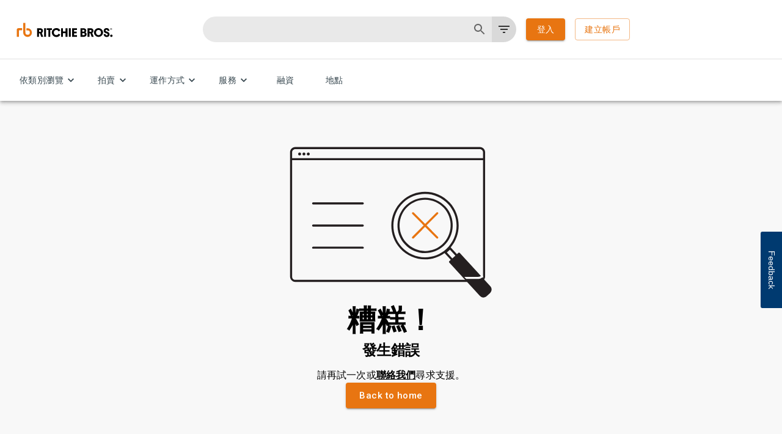

--- FILE ---
content_type: text/css
request_url: https://tags.srv.stackadapt.com/sa.css
body_size: -11
content:
:root {
    --sa-uid: '0-7aaa3aa0-190b-5e60-62d0-f8a205873a5e';
}

--- FILE ---
content_type: application/javascript; charset=UTF-8
request_url: https://www.rbauction.sg/_next/static/chunks/1585-d2ca28d2016edb23.js
body_size: 4484
content:
(self.webpackChunk_N_E=self.webpackChunk_N_E||[]).push([[1585],{90740:function(t,e,s){"use strict";s.d(e,{y:function(){return Y}});var i=s(7896),a=s(28879),n=s.n(a),r=s(90742),h=s.n(r),o=s(89945),d=s.n(o),u=s(33147),l=s.n(u),f=s(50030),c=s.n(f),m=s(20896);n().extend(d()),n().extend(l()),n().extend(c());let y=(0,m.b)(["Your locale has not been found.","Either the locale key is not a supported one. Locales supported by dayjs are available here: https://github.com/iamkun/dayjs/tree/dev/src/locale","Or you forget to import the locale from 'dayjs/locale/{localeUsed}'","fallback on English locale"]),M={YY:"year",YYYY:{sectionType:"year",contentType:"digit",maxLength:4},M:{sectionType:"month",contentType:"digit",maxLength:2},MM:"month",MMM:{sectionType:"month",contentType:"letter"},MMMM:{sectionType:"month",contentType:"letter"},D:{sectionType:"day",contentType:"digit",maxLength:2},DD:"day",Do:{sectionType:"day",contentType:"digit-with-letter"},d:{sectionType:"weekDay",contentType:"digit",maxLength:2},dd:{sectionType:"weekDay",contentType:"letter"},ddd:{sectionType:"weekDay",contentType:"letter"},dddd:{sectionType:"weekDay",contentType:"letter"},A:"meridiem",a:"meridiem",H:{sectionType:"hours",contentType:"digit",maxLength:2},HH:"hours",h:{sectionType:"hours",contentType:"digit",maxLength:2},hh:"hours",m:{sectionType:"minutes",contentType:"digit",maxLength:2},mm:"minutes",s:{sectionType:"seconds",contentType:"digit",maxLength:2},ss:"seconds"},g={year:"YYYY",month:"MMMM",monthShort:"MMM",dayOfMonth:"D",weekday:"dddd",weekdayShort:"dd",hours24h:"HH",hours12h:"hh",meridiem:"A",minutes:"mm",seconds:"ss",fullDate:"ll",fullDateWithWeekday:"dddd, LL",keyboardDate:"L",shortDate:"MMM D",normalDate:"D MMMM",normalDateWithWeekday:"ddd, MMM D",monthAndYear:"MMMM YYYY",monthAndDate:"MMMM D",fullTime:"LT",fullTime12h:"hh:mm A",fullTime24h:"HH:mm",fullDateTime:"lll",fullDateTime12h:"ll hh:mm A",fullDateTime24h:"ll HH:mm",keyboardDateTime:"L LT",keyboardDateTime12h:"L hh:mm A",keyboardDateTime24h:"L HH:mm"},T="Missing UTC plugin\nTo be able to use UTC or timezones, you have to enable the `utc` plugin\nFind more information on https://mui.com/x/react-date-pickers/timezone/#day-js-and-utc",p="Missing timezone plugin\nTo be able to use timezones, you have to enable both the `utc` and the `timezone` plugin\nFind more information on https://mui.com/x/react-date-pickers/timezone/#day-js-and-timezone",D=(t,e)=>e?(...s)=>t(...s).locale(e):t;class Y{constructor({locale:t,formats:e,instance:s}={}){var a;this.isMUIAdapter=!0,this.isTimezoneCompatible=!0,this.lib="dayjs",this.rawDayJsInstance=void 0,this.dayjs=void 0,this.locale=void 0,this.formats=void 0,this.escapedCharacters={start:"[",end:"]"},this.formatTokenMap=M,this.setLocaleToValue=t=>{let e=this.getCurrentLocaleCode();return e===t.locale()?t:t.locale(e)},this.hasUTCPlugin=()=>void 0!==n().utc,this.hasTimezonePlugin=()=>void 0!==n().tz,this.isSame=(t,e,s)=>{let i=this.setTimezone(e,this.getTimezone(t));return t.format(s)===i.format(s)},this.cleanTimezone=t=>{switch(t){case"default":return;case"system":return n().tz.guess();default:return t}},this.createSystemDate=t=>{if(this.rawDayJsInstance)return this.rawDayJsInstance(t);if(this.hasUTCPlugin()&&this.hasTimezonePlugin()){let e=n().tz.guess();if("UTC"!==e)return n().tz(t,e)}return n()(t)},this.createUTCDate=t=>{if(!this.hasUTCPlugin())throw Error(T);return n().utc(t)},this.createTZDate=(t,e)=>{if(!this.hasUTCPlugin())throw Error(T);if(!this.hasTimezonePlugin())throw Error(p);let s=void 0!==t&&!t.endsWith("Z");return n()(t).tz(this.cleanTimezone(e),s)},this.getLocaleFormats=()=>{let t=n().Ls,e=t[this.locale||"en"];return void 0===e&&(y(),e=t.en),e.formats},this.adjustOffset=t=>{if(!this.hasTimezonePlugin())return t;let e=this.getTimezone(t);if("UTC"!==e){var s,i;let a=t.tz(this.cleanTimezone(e),!0);return(null!=(s=a.$offset)?s:0)===(null!=(i=t.$offset)?i:0)?t:a}return t},this.date=t=>null===t?null:this.dayjs(t),this.dateWithTimezone=(t,e)=>{let s;return null===t?null:(s="UTC"===e?this.createUTCDate(t):"system"!==e&&("default"!==e||this.hasTimezonePlugin())?this.createTZDate(t,e):this.createSystemDate(t),void 0===this.locale)?s:s.locale(this.locale)},this.getTimezone=t=>{if(this.hasTimezonePlugin()){var e;let s=null==(e=t.$x)?void 0:e.$timezone;if(s)return s}return this.hasUTCPlugin()&&t.isUTC()?"UTC":"system"},this.setTimezone=(t,e)=>{if(this.getTimezone(t)===e)return t;if("UTC"===e){if(!this.hasUTCPlugin())throw Error(T);return t.utc()}if("system"===e)return t.local();if(!this.hasTimezonePlugin()){if("default"===e)return t;throw Error(p)}return n().tz(t,this.cleanTimezone(e))},this.toJsDate=t=>t.toDate(),this.parseISO=t=>this.dayjs(t),this.toISO=t=>t.toISOString(),this.parse=(t,e)=>""===t?null:this.dayjs(t,e,this.locale,!0),this.getCurrentLocaleCode=()=>this.locale||"en",this.is12HourCycleInCurrentLocale=()=>/A|a/.test(this.getLocaleFormats().LT||""),this.expandFormat=t=>{let e=this.getLocaleFormats(),s=t=>t.replace(/(\[[^\]]+])|(MMMM|MM|DD|dddd)/g,(t,e,s)=>e||s.slice(1));return t.replace(/(\[[^\]]+])|(LTS?|l{1,4}|L{1,4})/g,(t,i,a)=>{let n=a&&a.toUpperCase();return i||e[a]||s(e[n])})},this.getFormatHelperText=t=>this.expandFormat(t).replace(/a/gi,"(a|p)m").toLocaleLowerCase(),this.isNull=t=>null===t,this.isValid=t=>this.dayjs(t).isValid(),this.format=(t,e)=>this.formatByString(t,this.formats[e]),this.formatByString=(t,e)=>this.dayjs(t).format(e),this.formatNumber=t=>t,this.getDiff=(t,e,s)=>t.diff(e,s),this.isEqual=(t,e)=>null===t&&null===e||this.dayjs(t).toDate().getTime()===this.dayjs(e).toDate().getTime(),this.isSameYear=(t,e)=>this.isSame(t,e,"YYYY"),this.isSameMonth=(t,e)=>this.isSame(t,e,"YYYY-MM"),this.isSameDay=(t,e)=>this.isSame(t,e,"YYYY-MM-DD"),this.isSameHour=(t,e)=>t.isSame(e,"hour"),this.isAfter=(t,e)=>t>e,this.isAfterYear=(t,e)=>this.hasUTCPlugin()?!this.isSameYear(t,e)&&t.utc()>e.utc():t.isAfter(e,"year"),this.isAfterDay=(t,e)=>this.hasUTCPlugin()?!this.isSameDay(t,e)&&t.utc()>e.utc():t.isAfter(e,"day"),this.isBefore=(t,e)=>t<e,this.isBeforeYear=(t,e)=>this.hasUTCPlugin()?!this.isSameYear(t,e)&&t.utc()<e.utc():t.isBefore(e,"year"),this.isBeforeDay=(t,e)=>this.hasUTCPlugin()?!this.isSameDay(t,e)&&t.utc()<e.utc():t.isBefore(e,"day"),this.isWithinRange=(t,[e,s])=>t>=e&&t<=s,this.startOfYear=t=>this.adjustOffset(t.startOf("year")),this.startOfMonth=t=>this.adjustOffset(t.startOf("month")),this.startOfWeek=t=>this.adjustOffset(t.startOf("week")),this.startOfDay=t=>this.adjustOffset(t.startOf("day")),this.endOfYear=t=>this.adjustOffset(t.endOf("year")),this.endOfMonth=t=>this.adjustOffset(t.endOf("month")),this.endOfWeek=t=>this.adjustOffset(t.endOf("week")),this.endOfDay=t=>this.adjustOffset(t.endOf("day")),this.addYears=(t,e)=>this.adjustOffset(e<0?t.subtract(Math.abs(e),"year"):t.add(e,"year")),this.addMonths=(t,e)=>this.adjustOffset(e<0?t.subtract(Math.abs(e),"month"):t.add(e,"month")),this.addWeeks=(t,e)=>this.adjustOffset(e<0?t.subtract(Math.abs(e),"week"):t.add(e,"week")),this.addDays=(t,e)=>this.adjustOffset(e<0?t.subtract(Math.abs(e),"day"):t.add(e,"day")),this.addHours=(t,e)=>this.adjustOffset(e<0?t.subtract(Math.abs(e),"hour"):t.add(e,"hour")),this.addMinutes=(t,e)=>this.adjustOffset(e<0?t.subtract(Math.abs(e),"minute"):t.add(e,"minute")),this.addSeconds=(t,e)=>this.adjustOffset(e<0?t.subtract(Math.abs(e),"second"):t.add(e,"second")),this.getYear=t=>t.year(),this.getMonth=t=>t.month(),this.getDate=t=>t.date(),this.getHours=t=>t.hour(),this.getMinutes=t=>t.minute(),this.getSeconds=t=>t.second(),this.getMilliseconds=t=>t.millisecond(),this.setYear=(t,e)=>this.adjustOffset(t.set("year",e)),this.setMonth=(t,e)=>this.adjustOffset(t.set("month",e)),this.setDate=(t,e)=>this.adjustOffset(t.set("date",e)),this.setHours=(t,e)=>this.adjustOffset(t.set("hour",e)),this.setMinutes=(t,e)=>this.adjustOffset(t.set("minute",e)),this.setSeconds=(t,e)=>this.adjustOffset(t.set("second",e)),this.setMilliseconds=(t,e)=>this.adjustOffset(t.set("millisecond",e)),this.getDaysInMonth=t=>t.daysInMonth(),this.getNextMonth=t=>this.addMonths(t,1),this.getPreviousMonth=t=>this.addMonths(t,-1),this.getMonthArray=t=>{let e=[t.startOf("year")];for(;e.length<12;){let t=e[e.length-1];e.push(this.addMonths(t,1))}return e},this.mergeDateAndTime=(t,e)=>t.hour(e.hour()).minute(e.minute()).second(e.second()),this.getWeekdays=()=>{let t=this.dayjs().startOf("week");return[0,1,2,3,4,5,6].map(e=>this.formatByString(this.addDays(t,e),"dd"))},this.getWeekArray=t=>{let e=this.setLocaleToValue(t),s=e.startOf("month").startOf("week"),i=e.endOf("month").endOf("week"),a=0,n=s,r=[];for(;n<i;){let t=Math.floor(a/7);r[t]=r[t]||[],r[t].push(n),n=this.addDays(n,1),a+=1}return r},this.getWeekNumber=t=>t.week(),this.getYearRange=(t,e)=>{let s=t.startOf("year"),i=e.endOf("year"),a=[],n=s;for(;n<i;)a.push(n),n=this.addYears(n,1);return a},this.getMeridiemText=t=>"am"===t?"AM":"PM",this.rawDayJsInstance=s,this.dayjs=D(null!=(a=this.rawDayJsInstance)?a:n(),t),this.locale=t,this.formats=(0,i.Z)({},g,e),n().extend(h())}}},89945:function(t){var e;e=function(){"use strict";var t={LTS:"h:mm:ss A",LT:"h:mm A",L:"MM/DD/YYYY",LL:"MMMM D, YYYY",LLL:"MMMM D, YYYY h:mm A",LLLL:"dddd, MMMM D, YYYY h:mm A"},e=/(\[[^[]*\])|([-_:/.,()\s]+)|(A|a|YYYY|YY?|MM?M?M?|Do|DD?|hh?|HH?|mm?|ss?|S{1,3}|z|ZZ?)/g,s=/\d\d/,i=/\d\d?/,a=/\d*[^-_:/,()\s\d]+/,n={},r=function(t){return(t=+t)+(t>68?1900:2e3)},h=function(t){return function(e){this[t]=+e}},o=[/[+-]\d\d:?(\d\d)?|Z/,function(t){(this.zone||(this.zone={})).offset=function(t){if(!t||"Z"===t)return 0;var e=t.match(/([+-]|\d\d)/g),s=60*e[1]+(+e[2]||0);return 0===s?0:"+"===e[0]?-s:s}(t)}],d=function(t){var e=n[t];return e&&(e.indexOf?e:e.s.concat(e.f))},u=function(t,e){var s,i=n.meridiem;if(i){for(var a=1;a<=24;a+=1)if(t.indexOf(i(a,0,e))>-1){s=a>12;break}}else s=t===(e?"pm":"PM");return s},l={A:[a,function(t){this.afternoon=u(t,!1)}],a:[a,function(t){this.afternoon=u(t,!0)}],S:[/\d/,function(t){this.milliseconds=100*+t}],SS:[s,function(t){this.milliseconds=10*+t}],SSS:[/\d{3}/,function(t){this.milliseconds=+t}],s:[i,h("seconds")],ss:[i,h("seconds")],m:[i,h("minutes")],mm:[i,h("minutes")],H:[i,h("hours")],h:[i,h("hours")],HH:[i,h("hours")],hh:[i,h("hours")],D:[i,h("day")],DD:[s,h("day")],Do:[a,function(t){var e=n.ordinal,s=t.match(/\d+/);if(this.day=s[0],e)for(var i=1;i<=31;i+=1)e(i).replace(/\[|\]/g,"")===t&&(this.day=i)}],M:[i,h("month")],MM:[s,h("month")],MMM:[a,function(t){var e=d("months"),s=(d("monthsShort")||e.map(function(t){return t.slice(0,3)})).indexOf(t)+1;if(s<1)throw Error();this.month=s%12||s}],MMMM:[a,function(t){var e=d("months").indexOf(t)+1;if(e<1)throw Error();this.month=e%12||e}],Y:[/[+-]?\d+/,h("year")],YY:[s,function(t){this.year=r(t)}],YYYY:[/\d{4}/,h("year")],Z:o,ZZ:o};return function(s,i,a){a.p.customParseFormat=!0,s&&s.parseTwoDigitYear&&(r=s.parseTwoDigitYear);var h=i.prototype,o=h.parse;h.parse=function(s){var i=s.date,r=s.utc,h=s.args;this.$u=r;var d=h[1];if("string"==typeof d){var u=!0===h[2],f=!0===h[3],c=h[2];f&&(c=h[2]),n=this.$locale(),!u&&c&&(n=a.Ls[c]),this.$d=function(s,i,a){try{if(["x","X"].indexOf(i)>-1)return new Date(("X"===i?1e3:1)*s);var r=(function(s){var i,a;i=s,a=n&&n.formats;for(var r=(s=i.replace(/(\[[^\]]+])|(LTS?|l{1,4}|L{1,4})/g,function(e,s,i){var n=i&&i.toUpperCase();return s||a[i]||t[i]||a[n].replace(/(\[[^\]]+])|(MMMM|MM|DD|dddd)/g,function(t,e,s){return e||s.slice(1)})})).match(e),h=r.length,o=0;o<h;o+=1){var d=r[o],u=l[d],f=u&&u[0],c=u&&u[1];r[o]=c?{regex:f,parser:c}:d.replace(/^\[|\]$/g,"")}return function(t){for(var e={},s=0,i=0;s<h;s+=1){var a=r[s];if("string"==typeof a)i+=a.length;else{var n=a.regex,o=a.parser,d=t.slice(i),u=n.exec(d)[0];o.call(e,u),t=t.replace(u,"")}}return function(t){var e=t.afternoon;if(void 0!==e){var s=t.hours;e?s<12&&(t.hours+=12):12===s&&(t.hours=0),delete t.afternoon}}(e),e}})(i)(s),h=r.year,o=r.month,d=r.day,u=r.hours,f=r.minutes,c=r.seconds,m=r.milliseconds,y=r.zone,M=new Date,g=d||(h||o?1:M.getDate()),T=h||M.getFullYear(),p=0;h&&!o||(p=o>0?o-1:M.getMonth());var D=u||0,Y=f||0,O=c||0,v=m||0;return y?new Date(Date.UTC(T,p,g,D,Y,O,v+60*y.offset*1e3)):a?new Date(Date.UTC(T,p,g,D,Y,O,v)):new Date(T,p,g,D,Y,O,v)}catch(t){return new Date("")}}(i,d,r),this.init(),c&&!0!==c&&(this.$L=this.locale(c).$L),(u||f)&&i!=this.format(d)&&(this.$d=new Date("")),n={}}else if(d instanceof Array)for(var m=d.length,y=1;y<=m;y+=1){h[1]=d[y-1];var M=a.apply(this,h);if(M.isValid()){this.$d=M.$d,this.$L=M.$L,this.init();break}y===m&&(this.$d=new Date(""))}else o.call(this,s)}}},t.exports=e()},50030:function(t){var e;e=function(){return function(t,e,s){e.prototype.isBetween=function(t,e,i,a){var n=s(t),r=s(e),h="("===(a=a||"()")[0],o=")"===a[1];return(h?this.isAfter(n,i):!this.isBefore(n,i))&&(o?this.isBefore(r,i):!this.isAfter(r,i))||(h?this.isBefore(n,i):!this.isAfter(n,i))&&(o?this.isAfter(r,i):!this.isBefore(r,i))}}},t.exports=e()},90742:function(t){var e;e=function(){"use strict";var t="week",e="year";return function(s,i,a){var n=i.prototype;n.week=function(s){if(void 0===s&&(s=null),null!==s)return this.add(7*(s-this.week()),"day");var i=this.$locale().yearStart||1;if(11===this.month()&&this.date()>25){var n=a(this).startOf(e).add(1,e).date(i),r=a(this).endOf(t);if(n.isBefore(r))return 1}var h=a(this).startOf(e).date(i).startOf(t).subtract(1,"millisecond"),o=this.diff(h,t,!0);return o<0?a(this).startOf("week").week():Math.ceil(o)},n.weeks=function(t){return void 0===t&&(t=null),this.week(t)}}},t.exports=e()}}]);